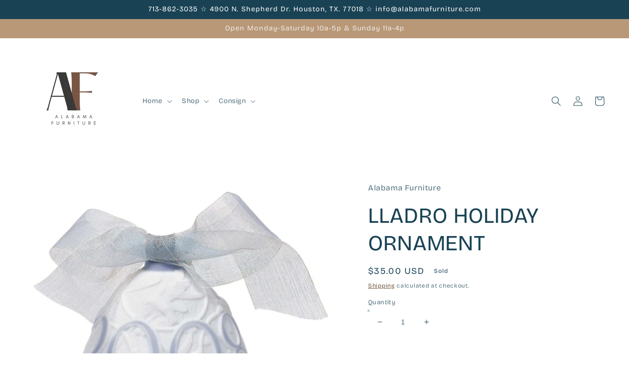

--- FILE ---
content_type: text/css
request_url: https://alabamafurniture.com/cdn/shop/t/4/assets/base.css?v=20500388026481454371720286301
body_size: 8163
content:
/** Shopify CDN: Minification failed

Line 2782:0 Unexpected "}"

**/
/* Color custom properties */

:root,
.color-background-1 {
  --color-foreground: var(--color-base-text);
  --color-background: var(--color-base-background-1);
  --gradient-background: var(--gradient-base-background-1);
}

.color-background-2 {
  --color-foreground: var(--color-base-text);
  --color-background: var(--color-base-background-2);
  --gradient-background: var(--gradient-base-background-2);
}

.color-inverse {
  --color-foreground: var(--color-base-background-1);
  --color-background: var(--color-base-text);
  --gradient-background: rgb(var(--color-base-text));
}

.color-accent-1 {
  --color-foreground: var(--color-base-solid-button-labels);
  --color-background: var(--color-base-accent-1);
  --gradient-background: var(--gradient-base-accent-1);
}

.color-accent-2 {
  --color-foreground: var(--color-base-solid-button-labels);
  --color-background: var(--color-base-accent-2);
  --gradient-background: var(--gradient-base-accent-2);
}

.color-foreground-outline-button {
  --color-foreground: var(--color-base-outline-button-labels);
}

.color-foreground-accent-1 {
  --color-foreground: var(--color-base-accent-1);
}

.color-foreground-accent-2 {
  --color-foreground: var(--color-base-accent-2);
}

:root,
.color-background-1 {
  --color-link: var(--color-base-outline-button-labels);
  --alpha-link: 0.85;
}

.color-background-2,
.color-inverse,
.color-accent-1,
.color-accent-2 {
  --color-link: var(--color-foreground);
  --alpha-link: 0.7;
}

:root,
.color-background-1 {
  --color-button: var(--color-base-accent-1);
  --color-button-text: var(--color-base-solid-button-labels);
  --alpha-button-background: 1;
  --alpha-button-border: 1;
}

.color-background-2,
.color-inverse,
.color-accent-1,
.color-accent-2 {
  --color-button: var(--color-foreground);
  --color-button-text: var(--color-background);
}

.button--secondary {
  --color-button: var(--color-base-outline-button-labels);
  --color-button-text: var(--color-base-outline-button-labels);
  --color-button: var(--color-background);
  --alpha-button-background: 1;
}

.color-background-2 .button--secondary,
.color-accent-1 .button--secondary,
.color-accent-2 .button--secondary {
  --color-button: var(--color-background);
  --color-button-text: var(--color-foreground);
}

.color-inverse .button--secondary {
  --color-button: var(--color-background);
  --color-button-text: var(--color-foreground);
}

.button--tertiary {
  --color-button: var(--color-base-outline-button-labels);
  --color-button-text: var(--color-base-outline-button-labels);
  --alpha-button-background: 0;
  --alpha-button-border: 0.2;
}

.color-background-2 .button--tertiary,
.color-inverse .button--tertiary,
.color-accent-1 .button--tertiary,
.color-accent-2 .button--tertiary {
  --color-button: var(--color-foreground);
  --color-button-text: var(--color-foreground);
}

:root,
.color-background-1 {
  --color-badge-background: var(--color-background);
  --color-badge-border: var(--color-foreground);
  --alpha-badge-border: 0.1;
}

.color-background-2,
.color-inverse,
.color-accent-1,
.color-accent-2 {
  --color-badge-background: var(--color-background);
  --color-badge-border: var(--color-background);
  --alpha-badge-border: 1;
}

:root,
.color-background-1,
.color-background-2 {
  --color-card-hover: var(--color-base-text);
}

.color-inverse {
  --color-card-hover: var(--color-base-background-1);
}

.color-accent-1,
.color-accent-2 {
  --color-card-hover: var(--color-base-solid-button-labels);
}

:root,
.color-icon-text {
  --color-icon: rgb(var(--color-base-text));
}

.color-icon-accent-1 {
  --color-icon: rgb(var(--color-base-accent-1));
}

.color-icon-accent-2 {
  --color-icon: rgb(var(--color-base-accent-2));
}

.color-icon-outline-button {
  --color-icon: rgb(var(--color-base-outline-button-labels));
}

.product-grid,
.collection-list,
.blog__posts,
.card {
  --border-radius: var(--card-corner-radius);
  --border-width: var(--card-border-width);
  --border-opacity: var(--card-border-opacity);
  --shadow-horizontal-offset: var(--card-shadow-horizontal-offset);
  --shadow-vertical-offset: var(--card-shadow-vertical-offset);
  --shadow-blur-radius: var(--card-shadow-blur-radius);
  --shadow-opacity: var(--card-shadow-opacity);
}

.multicolumn-list,
.multicolumn-card {
  --border-radius: var(--text-boxes-radius);
  --border-width: var(--text-boxes-border-width);
  --border-opacity: var(--text-boxes-border-opacity);
  --shadow-horizontal-offset: var(--text-boxes-shadow-horizontal-offset);
  --shadow-vertical-offset: var(--text-boxes-shadow-vertical-offset);
  --shadow-blur-radius: var(--text-boxes-shadow-blur-radius);
  --shadow-opacity: var(--text-boxes-shadow-opacity);
}

.product__media-gallery .slider,
.product__media-item {
  --border-radius: var(--media-radius);
  --border-width: var(--media-border-width);
  --border-opacity: var(--media-border-opacity);
  --shadow-horizontal-offset: var(--media-shadow-horizontal-offset);
  --shadow-vertical-offset: var(--media-shadow-vertical-offset);
  --shadow-blur-radius: var(--media-shadow-blur-radius);
  --shadow-opacity: var(--media-shadow-opacity);
}

/* base */

.no-js:not(html) {
  display: none !important;
}

html.no-js .no-js:not(html) {
  display: block !important;
}

.no-js-inline {
  display: none !important;
}

html.no-js .no-js-inline {
  display: inline-block !important;
}

html.no-js .no-js-hidden {
  display: none !important;
}

.page-width {
  max-width: var(--page-width);
  margin: 0 auto;
  padding: 0 1.5rem;
}

.page-width-desktop {
  padding: 0;
  margin: 0 auto;
}

@media screen and (min-width: 750px) {
  .page-width {
    padding: 0 5rem;
  }

  .page-width--narrow {
    padding: 0 9rem;
  }

  .page-width-desktop {
    padding: 0;
  }

  .page-width-tablet {
    padding: 0 5rem;
  }
}

@media screen and (min-width: 990px) {
  .page-width--narrow {
    max-width: 72.6rem;
    padding: 0;
  }

  .page-width-desktop {
    max-width: var(--page-width);
    padding: 0 5rem;
  }
}

.isolate {
  position: relative;
  z-index: 0;
}

.section + .section {
  margin-top: var(--spacing-sections-mobile);
}

@media screen and (min-width: 750px) {
  .section + .section {
    margin-top: var(--spacing-sections-desktop);
  }
}

.element-margin-top {
  margin-top: 5rem;
}

@media screen and (min-width: 750px) {
  .element-margin {
    margin-top: calc(5rem + var(--page-width-margin));
  }
}

body,
.color-background-1,
.color-background-2,
.color-inverse,
.color-accent-1,
.color-accent-2 {
  color: rgba(var(--color-foreground), 0.75);
  background-color: rgb(var(--color-background));
}

.background-secondary {
  background-color: rgba(var(--color-foreground), 0.04);
}

.grid-auto-flow {
  display: grid;
  grid-auto-flow: column;
}

.page-margin,
.shopify-challenge__container {
  margin: 7rem auto;
}

.rte-width {
  max-width: 82rem;
  margin: 0 auto 2rem;
}

.list-unstyled {
  margin: 0;
  padding: 0;
  list-style: none;
}

.hidden {
  display: none !important;
}

.visually-hidden {
  position: absolute !important;
  overflow: hidden;
  width: 1px;
  height: 1px;
  margin: -1px;
  padding: 0;
  border: 0;
  clip: rect(0 0 0 0);
  word-wrap: normal !important;
}

.visually-hidden--inline {
  margin: 0;
  height: 1em;
}

.overflow-hidden {
  overflow: hidden;
}

.skip-to-content-link:focus {
  z-index: 9999;
  position: inherit;
  overflow: auto;
  width: auto;
  height: auto;
  clip: auto;
}

.full-width-link {
  position: absolute;
  top: 0;
  right: 0;
  bottom: 0;
  left: 0;
  z-index: 2;
}

::selection {
  background-color: rgba(var(--color-foreground), 0.2);
}

.text-body {
  font-size: 1.5rem;
  letter-spacing: 0.06rem;
  line-height: calc(1 + 0.8 / var(--font-body-scale));
  font-family: var(--font-body-family);
  font-style: var(--font-body-style);
  font-weight: var(--font-body-weight);
}

h1,
h2,
h3,
h4,
h5,
.h0,
.h1,
.h2,
.h3,
.h4,
.h5 {
  font-family: var(--font-heading-family);
  font-style: var(--font-heading-style);
  font-weight: var(--font-heading-weight);
  letter-spacing: calc(var(--font-heading-scale) * 0.06rem);
  color: rgb(var(--color-foreground));
  line-height: calc(1 + 0.3 / max(1, var(--font-heading-scale)));
  word-break: break-word;
}

.h0 {
  font-size: calc(var(--font-heading-scale) * 4rem);
}

@media only screen and (min-width: 750px) {
  .h0 {
    font-size: calc(var(--font-heading-scale) * 5.2rem);
  }
}

h1,
.h1 {
  font-size: calc(var(--font-heading-scale) * 3rem);
}

@media only screen and (min-width: 750px) {
  h1,
  .h1 {
    font-size: calc(var(--font-heading-scale) * 4rem);
  }
}

h2,
.h2 {
  font-size: calc(var(--font-heading-scale) * 2rem);
}

@media only screen and (min-width: 750px) {
  h2,
  .h2 {
    font-size: calc(var(--font-heading-scale) * 2.4rem);
  }
}

h3,
.h3 {
  font-size: calc(var(--font-heading-scale) * 1.7rem);
}

@media only screen and (min-width: 750px) {
  h3,
  .h3 {
    font-size: calc(var(--font-heading-scale) * 1.8rem);
  }
}

h4,
.h4 {
  font-family: var(--font-heading-family);
  font-style: var(--font-heading-style);
  font-size: calc(var(--font-heading-scale) * 1.5rem);
}

h5,
.h5 {
  font-size: calc(var(--font-heading-scale) * 1.2rem);
}

@media only screen and (min-width: 750px) {
  h5,
  .h5 {
    font-size: calc(var(--font-heading-scale) * 1.3rem);
  }
}

h6,
.h6 {
  color: rgba(var(--color-foreground), 0.75);
  margin-block-start: 1.67em;
  margin-block-end: 1.67em;
}

blockquote {
  font-style: italic;
  color: rgba(var(--color-foreground), 0.75);
  border-left: 0.2rem solid rgba(var(--color-foreground), 0.2);
  padding-left: 1rem;
}

@media screen and (min-width: 750px) {
  blockquote {
    padding-left: 1.5rem;
  }
}

.caption {
  font-size: 1rem;
  letter-spacing: 0.07rem;
  line-height: calc(1 + 0.7 / var(--font-body-scale));
}

@media screen and (min-width: 750px) {
  .caption {
    font-size: 1.2rem;
  }
}

.caption-with-letter-spacing {
  font-size: 1rem;
  letter-spacing: 0.13rem;
  line-height: calc(1 + 0.2 / var(--font-body-scale));
  text-transform: uppercase;
}

.caption-with-letter-spacing--medium {
  font-size: 1.2rem;
  letter-spacing: .16rem;
}

.caption-with-letter-spacing--large {
  font-size: 1.4rem;
  letter-spacing: 0.18rem;
}

.caption-large,
.customer .field input,
.customer select,
.field__input,
.form__label,
.select__select {
  font-size: 1.3rem;
  line-height: calc(1 + 0.5 / var(--font-body-scale));
  letter-spacing: 0.04rem;
}

.color-foreground {
  color: rgb(var(--color-foreground));
}

table:not([class]) {
  table-layout: fixed;
  border-collapse: collapse;
  font-size: 1.4rem;
  border-style: hidden;
  box-shadow: 0 0 0 0.1rem rgba(var(--color-foreground), 0.2);
  /* draws the table border  */
}

table:not([class]) td,
table:not([class]) th {
  padding: 1em;
  border: 0.1rem solid rgba(var(--color-foreground), 0.2);
}

.hidden {
  display: none !important;
}

@media screen and (max-width: 749px) {
  .small-hide {
    display: none !important;
  }
}

@media screen and (min-width: 750px) and (max-width: 989px) {
  .medium-hide {
    display: none !important;
  }
}

@media screen and (min-width: 990px) {
  .large-up-hide {
    display: none !important;
  }
}

.center {
  text-align: center;
}

.right {
  text-align: right;
}

.uppercase {
  text-transform: uppercase;
}

.light {
  opacity: 0.7;
}

a:empty,
ul:empty,
dl:empty,
div:empty,
section:empty,
article:empty,
p:empty,
h1:empty,
h2:empty,
h3:empty,
h4:empty,
h5:empty,
h6:empty {
  display: none;
}

.link,
.customer a {
  cursor: pointer;
  display: inline-block;
  border: none;
  box-shadow: none;
  text-decoration: underline;
  text-underline-offset: 0.3rem;
  color: rgb(var(--color-link));
  background-color: transparent;
  font-size: 1.4rem;
  font-family: inherit;
}

.link--text {
  color: rgb(var(--color-foreground));
}

.link--text:hover {
  color: rgba(var(--color-foreground), 0.75);
}

.link-with-icon {
  display: inline-flex;
  font-size: 1.4rem;
  font-weight: 600;
  letter-spacing: 0.1rem;
  text-decoration: none;
  margin-bottom: 4.5rem;
  white-space: nowrap;
}

.link-with-icon .icon {
  width: 1.5rem;
  margin-left: 1rem;
}

.link[role="link"]:not([href]) {
  cursor: not-allowed;
}

.circle-divider::after {
  content: '\2022';
  margin: 0 1.3rem 0 1.5rem;
}

.circle-divider:last-of-type::after {
  display: none;
}

hr {
  border: none;
  height: 0.1rem;
  background-color: rgba(var(--color-foreground), 0.2);
  display: block;
  margin: 5rem 0;
}

@media screen and (min-width: 750px) {
  hr {
    margin: 7rem 0;
  }
}

.full-unstyled-link {
  text-decoration: none;
  color: currentColor;
  display: block;
}

.placeholder {
  background-color: rgba(var(--color-foreground), 0.04);
  color: rgba(var(--color-foreground), 0.55);
  fill: rgba(var(--color-foreground), 0.55);
}

details > * {
  box-sizing: border-box;
}

.break {
  word-break: break-word;
}

.visibility-hidden {
  visibility: hidden;
}

@media (prefers-reduced-motion) {
  .motion-reduce {
    transition: none !important;
  }
}

:root {
  --duration-short: 100ms;
  --duration-default: 200ms;
  --duration-long: 500ms;
}

.underlined-link,
.customer a {
  color: rgba(var(--color-link), var(--alpha-link));
  text-underline-offset: 0.3rem;
  text-decoration-thickness: 0.1rem;
  transition: text-decoration-thickness ease 100ms;
}

.underlined-link:hover,
.customer a:hover {
  color: rgb(var(--color-link));
  text-decoration-thickness: 0.2rem;
}

.icon-arrow {
  width: 1.5rem;
}

h3 .icon-arrow,
.h3 .icon-arrow {
  width: calc(var(--font-heading-scale) * 1.5rem);
}

/* arrow animation */
.animate-arrow .icon-arrow path {
  transform: translateX(-0.25rem);
  transition: transform var(--duration-short) ease;
}

.animate-arrow:hover .icon-arrow path {
  transform: translateX(-0.05rem);
}

/* base-details-summary */
summary {
  cursor: pointer;
  list-style: none;
  position: relative;
}

summary .icon-caret {
  position: absolute;
  height: 0.6rem;
  right: 1.5rem;
  top: calc(50% - 0.2rem);
}

summary::-webkit-details-marker {
  display: none;
}

.disclosure-has-popup {
  position: relative;
}

.disclosure-has-popup[open] > summary::before {
  position: fixed;
  top: 0;
  right: 0;
  bottom: 0;
  left: 0;
  z-index: 2;
  display: block;
  cursor: default;
  content: ' ';
  background: transparent;
}

.disclosure-has-popup > summary::before {
  display: none;
}

.disclosure-has-popup[open] > summary + * {
  z-index: 100;
}

@media screen and (min-width: 750px) {
  .disclosure-has-popup[open] > summary + * {
    z-index: 4;
  }

  .facets .disclosure-has-popup[open] > summary + * {
    z-index: 2;
  }
}

/* base-focus */
/*
  Focus ring - default (with offset)
*/

*:focus {
  outline: 0;
  box-shadow: none;
}

*:focus-visible {
  outline: 0.2rem solid rgba(var(--color-foreground), 0.5);
  outline-offset: 0.3rem;
  box-shadow: 0 0 0 0.3rem rgb(var(--color-background)),
    0 0 0.5rem 0.4rem rgba(var(--color-foreground), 0.3);
}

/* Fallback - for browsers that don't support :focus-visible, a fallback is set for :focus */
.focused,
.no-js *:focus {
  outline: 0.2rem solid rgba(var(--color-foreground), 0.5);
  outline-offset: 0.3rem;
  box-shadow: 0 0 0 0.3rem rgb(var(--color-background)),
    0 0 0.5rem 0.4rem rgba(var(--color-foreground), 0.3);
}

/* Negate the fallback side-effect for browsers that support :focus-visible */
.no-js *:focus:not(:focus-visible) {
  outline: 0;
  box-shadow: none;
}

/*
  Focus ring - inset
*/

.focus-inset:focus-visible {
  outline: 0.2rem solid rgba(var(--color-foreground), 0.5);
  outline-offset: -0.2rem;
  box-shadow: 0 0 0.2rem 0 rgba(var(--color-foreground), 0.3);
}

.focused.focus-inset,
.no-js .focus-inset:focus {
  outline: 0.2rem solid rgba(var(--color-foreground), 0.5);
  outline-offset: -0.2rem;
  box-shadow: 0 0 0.2rem 0 rgba(var(--color-foreground), 0.3);
}

.no-js .focus-inset:focus:not(:focus-visible) {
  outline: 0;
  box-shadow: none;
}

/*
  Focus ring - none
*/

/* Dangerous for a11y - Use with care */
.focus-none {
  box-shadow: none !important;
  outline: 0 !important;
}

.focus-offset:focus-visible {
  outline: 0.2rem solid rgba(var(--color-foreground), 0.5);
  outline-offset: 1rem;
  box-shadow: 0 0 0 1rem rgb(var(--color-background)),
    0 0 0.2rem 1.2rem rgba(var(--color-foreground), 0.3);
}

.focus-offset.focused,
.no-js .focus-offset:focus {
  outline: 0.2rem solid rgba(var(--color-foreground), 0.5);
  outline-offset: 1rem;
  box-shadow: 0 0 0 1rem rgb(var(--color-background)),
    0 0 0.2rem 1.2rem rgba(var(--color-foreground), 0.3);
}

.no-js .focus-offset:focus:not(:focus-visible) {
  outline: 0;
  box-shadow: none;
}

/* component-title */
.title,
.title-wrapper-with-link {
  margin: 3rem 0 2rem;
}

.title-wrapper-with-link .title {
  margin: 0;
}

.title .link {
  font-size: inherit;
}

.title-wrapper {
  margin-bottom: 3rem;
}

.title-wrapper-with-link {
  display: flex;
  justify-content: space-between;
  align-items: flex-end;
  gap: 1rem;
  margin-bottom: 3rem;
  flex-wrap: wrap;
}

.title--primary {
  margin: 4rem 0;
}

.title-wrapper--self-padded-tablet-down,
.title-wrapper--self-padded-mobile {
  padding-left: 1.5rem;
  padding-right: 1.5rem;
}

@media screen and (min-width: 750px) {
  .title-wrapper--self-padded-mobile {
    padding-left: 0;
    padding-right: 0;
  }
}

@media screen and (min-width: 990px) {
  .title,
  .title-wrapper-with-link {
    margin: 5rem 0 3rem;
  }

  .title--primary {
    margin: 2rem 0;
  }

  .title-wrapper-with-link {
    align-items: center;
  }

  .title-wrapper-with-link .title {
    margin-bottom: 0;
  }

  .title-wrapper--self-padded-tablet-down {
    padding-left: 0;
    padding-right: 0;
  }
}

.title-wrapper-with-link .link-with-icon {
  margin: 0;
  flex-shrink: 0;
  display: flex;
  align-items: center;
}

.title-wrapper-with-link .link-with-icon svg {
  width: 1.5rem;
}

.title-wrapper-with-link a {
  color: rgb(var(--color-link));
  margin-top: 0;
  flex-shrink: 0;
}

@media screen and (min-width: 990px) {
  .title-wrapper-with-link.title-wrapper-with-link--no-heading {
    display: none;
  }
}

.title-wrapper--no-top-margin {
  margin-top: 0;
}

.title-wrapper--no-top-margin > .title {
  margin-top: 0;
}

.subtitle {
  font-size: 1.8rem;
  line-height: calc(1 + 0.8 / var(--font-body-scale));
  letter-spacing: 0.06rem;
  color: rgba(var(--color-foreground), 0.7);
}

.subtitle--small {
  font-size: 1.4rem;
  letter-spacing: 0.1rem;
}

.subtitle--medium {
  font-size: 1.6rem;
  letter-spacing: 0.08rem;
}

/* component-grid */
.grid {
  display: flex;
  flex-wrap: wrap;
  margin-bottom: 2rem;
  padding: 0;
  list-style: none;
  column-gap: var(--grid-mobile-horizontal-spacing);
  row-gap: var(--grid-mobile-vertical-spacing);
}

@media screen and (min-width: 750px) {
  .grid {
    column-gap: var(--grid-desktop-horizontal-spacing);
    row-gap: var(--grid-desktop-vertical-spacing);
  }
}

.grid:last-child {
  margin-bottom: 0;
}

.grid__item {
  width: calc(25% - var(--grid-mobile-horizontal-spacing) * 3 / 4);
  max-width: calc(50% - var(--grid-mobile-horizontal-spacing) / 2);
  flex-grow: 1;
  flex-shrink: 0;
}

@media screen and (min-width: 750px) {
  .grid__item {
    width: calc(25% - var(--grid-desktop-horizontal-spacing) * 3 / 4);
    max-width: calc(50% - var(--grid-desktop-horizontal-spacing) / 2);
  }
}

.grid--gapless.grid {
  column-gap: 0;
  row-gap: 0;
}

@media screen and (max-width: 749px) {
  .grid__item.slider__slide--full-width {
    width: 100%;
    max-width: none;
  }
}

@media screen and (min-width: 750px) and (max-width: 989px) {
  .grid--one-third-max.grid--3-col-tablet .grid__item {
    max-width: calc(33.33% - var(--grid-desktop-horizontal-spacing) * 2 / 3);
  }
}

@media screen and (min-width: 990px) {
  .grid--quarter-max.grid--4-col-desktop .grid__item {
    max-width: calc(25% - var(--grid-desktop-horizontal-spacing) * 3 / 4);
  }
}

.grid--1-col .grid__item {
  max-width: 100%;
  width: 100%;
}

.grid--3-col .grid__item {
  width: calc(33.33% - var(--grid-mobile-horizontal-spacing) * 2 / 3);
}

@media screen and (min-width: 750px) {
  .grid--3-col .grid__item {
    width: calc(33.33% - var(--grid-desktop-horizontal-spacing) * 2 / 3);
  }
}

.grid--2-col .grid__item {
  width: calc(50% - var(--grid-mobile-horizontal-spacing) / 2);
}

@media screen and (min-width: 750px) {
  .grid--2-col .grid__item {
    width: calc(50% - var(--grid-desktop-horizontal-spacing) / 2);
  }

  .grid--4-col-tablet .grid__item {
    width: calc(25% - var(--grid-desktop-horizontal-spacing) * 3 / 4);
  }

  .grid--3-col-tablet .grid__item {
    width: calc(33.33% - var(--grid-desktop-horizontal-spacing) * 2 / 3);
  }

  .grid--2-col-tablet .grid__item {
    width: calc(50% - var(--grid-desktop-horizontal-spacing) / 2);
  }
}

@media screen and (min-width: 990px) {
  .grid--4-col-desktop .grid__item {
    width: calc(25% - var(--grid-desktop-horizontal-spacing) * 3 / 4);
  }

  .grid--3-col-desktop .grid__item {
    width: calc(33.33% - var(--grid-desktop-horizontal-spacing) * 2 / 3);
  }

  .grid--2-col-desktop .grid__item {
    width: calc(50% - var(--grid-desktop-horizontal-spacing) / 2);
  }
}

@media screen and (max-width: 749px) {
  .grid--peek.slider--mobile {
    margin: 0;
    width: 100%;
  }

  .grid--peek.slider--mobile .grid__item {
    box-sizing: content-box;
    margin: 0;
  }

  .grid--peek .grid__item {
    width: calc(50% - var(--grid-mobile-horizontal-spacing) - 3rem);
  }

  .grid--peek .grid__item:first-of-type {
    padding-left: 1.5rem;
  }

  .grid--peek .grid__item:last-of-type {
    padding-right: 1.5rem;
  }
}

@media screen and (min-width: 750px) and (max-width: 989px) {
  .slider--tablet.grid--peek .grid__item {
    width: calc(25% - var(--grid-desktop-horizontal-spacing) - 3rem);
  }

  .slider--tablet.grid--peek.grid--3-col-tablet .grid__item {
    width: calc(33.33% - var(--grid-desktop-horizontal-spacing) - 3rem);
  }

  .slider--tablet.grid--peek.grid--2-col-tablet .grid__item {
    width: calc(50% - var(--grid-desktop-horizontal-spacing) - 3rem);
  }

  .slider--tablet.grid--peek .grid__item:first-of-type {
    padding-left: 1.5rem;
  }

  .slider--tablet.grid--peek .grid__item:last-of-type {
    padding-right: 1.5rem;
  }
}

@media screen and (max-width: 989px) {
  .slider--tablet.grid--peek {
    margin: 0;
    width: 100%;
  }

  .slider--tablet.grid--peek .grid__item {
    box-sizing: content-box;
    margin: 0;
  }
}

/* component-media */
.media {
  display: block;
  background-color: rgba(var(--color-foreground), 0.1);
  position: relative;
  overflow: hidden;
}

.media--transparent {
  background-color: transparent;
}

.media > *:not(.zoom):not(.deferred-media__poster-button),
.media model-viewer {
  display: block;
  max-width: 100%;
  position: absolute;
  top: 0;
  left: 0;
  height: 100%;
  width: 100%;
}

.media > img {
  object-fit: cover;
  object-position: center center;
  transition: opacity 0.4s cubic-bezier(0.25, 0.46, 0.45, 0.94);
}

.media--square {
  padding-bottom: 100%;
}

.media--portrait {
  padding-bottom: 125%;
}

.media--landscape {
  padding-bottom: 66.6%;
}

.media--cropped {
  padding-bottom: 56%;
}

.media--16-9 {
  padding-bottom: 56.25%;
}

.media--circle {
  padding-bottom: 100%;
  border-radius: 50%;
}

.media.media--hover-effect > img + img {
  opacity: 0;
}

@media screen and (min-width: 990px) {
  .media--cropped {
    padding-bottom: 63%;
  }
}

deferred-media {
  display: block;
}

/* component-button */
/* Button - default */

.button,
.shopify-challenge__button,
.customer button,
button.shopify-payment-button__button--unbranded,
.shopify-payment-button [role="button"],
.cart__dynamic-checkout-buttons [role='button'],
.cart__dynamic-checkout-buttons iframe {
  --shadow-horizontal-offset: var(--buttons-shadow-horizontal-offset);
  --shadow-vertical-offset: var(--buttons-shadow-vertical-offset);
  --shadow-blur-radius: var(--buttons-shadow-blur-radius);
  --shadow-opacity: var(--buttons-shadow-opacity);
  --border-offset: var(--buttons-border-offset); /* reduce radius edge artifacts */
  --border-opacity: calc(1 - var(--buttons-border-opacity));
  border-radius: var(--buttons-radius-outset);
  position: relative;
}

.button,
.shopify-challenge__button,
.customer button,
button.shopify-payment-button__button--unbranded {
  min-width: calc(12rem + var(--buttons-border-width) * 2);
  min-height: calc(4.5rem + var(--buttons-border-width) * 2);
}

.shopify-payment-button__button--branded {
  z-index: auto;
}

.cart__dynamic-checkout-buttons iframe {
  box-shadow: var(--shadow-horizontal-offset) var(--shadow-vertical-offset) var(--shadow-blur-radius) rgba(var(--color-base-text), var(--shadow-opacity));
}

.button,
.shopify-challenge__button,
.customer button {
  display: inline-flex;
  justify-content: center;
  align-items: center;
  border: 0;
  padding: 0 3rem;
  cursor: pointer;
  font: inherit;
  font-size: 1.5rem;
  text-decoration: none;
  color: rgb(var(--color-button-text));
  transition: box-shadow var(--duration-short) ease;
  -webkit-appearance: none;
  appearance: none;
  background-color: rgba(var(--color-button), var(--alpha-button-background));
}

.button:before,
.shopify-challenge__button:before,
.customer button:before,
.shopify-payment-button__button--unbranded:before,
.shopify-payment-button [role="button"]:before,
.cart__dynamic-checkout-buttons [role='button']:before {
  content: '';
  position: absolute;
  inset: 0;
  z-index: -1;
  border-radius: var(--buttons-radius-outset);
  box-shadow: var(--shadow-horizontal-offset) var(--shadow-vertical-offset) var(--shadow-blur-radius) rgba(var(--color-shadow), var(--shadow-opacity));
}

.button:after,
.shopify-challenge__button:after,
.customer button:after,
.shopify-payment-button__button--unbranded:after {
  content: '';
  position: absolute;
  inset: var(--buttons-border-width);
  z-index: 1;
  border-radius: var(--buttons-radius);
  box-shadow: 0 0 0 calc(var(--buttons-border-width) + var(--border-offset)) rgba(var(--color-button-text), var(--border-opacity)),
    0 0 0 var(--buttons-border-width) rgba(var(--color-button), var(--alpha-button-background));
  transition: box-shadow var(--duration-short) ease;
}

.button:not([disabled]):hover::after,
.shopify-challenge__button:hover::after,
.customer button:hover::after,
.shopify-payment-button__button--unbranded:hover::after {
  --border-offset: 1.3px;
  box-shadow: 0 0 0 calc(var(--buttons-border-width) + var(--border-offset)) rgba(var(--color-button-text), var(--border-opacity)),
    0 0 0 calc(var(--buttons-border-width) + 1px) rgba(var(--color-button), var(--alpha-button-background));
}

.button--secondary:after {
  --border-opacity: var(--buttons-border-opacity);
}

.button:focus-visible,
.button:focus,
.button.focused,
.shopify-payment-button__button--unbranded:focus-visible,
.shopify-payment-button [role="button"]:focus-visible,
.shopify-payment-button__button--unbranded:focus,
.shopify-payment-button [role="button"]:focus {
  outline: 0;
  box-shadow: 0 0 0 0.3rem rgb(var(--color-background)),
    0 0 0 0.5rem rgba(var(--color-foreground), 0.5),
    0 0 0.5rem 0.4rem rgba(var(--color-foreground), 0.3);
}

.button:focus:not(:focus-visible):not(.focused),
.shopify-payment-button__button--unbranded:focus:not(:focus-visible):not(.focused),
.shopify-payment-button [role="button"]:focus:not(:focus-visible):not(.focused) {
  box-shadow: inherit;
}

.button::selection,
.shopify-challenge__button::selection,
.customer button::selection {
  background-color: rgba(var(--color-button-text), 0.3);
}

.button,
.button-label,
.shopify-challenge__button,
.customer button {
  font-size: 1.5rem;
  letter-spacing: 0.1rem;
  line-height: calc(1 + 0.2 / var(--font-body-scale));
}

.button--tertiary {
  font-size: 1.2rem;
  padding: 1rem 1.5rem;
  min-width: calc(9rem + var(--buttons-border-width) * 2);
  min-height: calc(3.5rem + var(--buttons-border-width) * 2);
}

.button--small {
  padding: 1.2rem 2.6rem;
}

/* Button - other */

.button:disabled,
.button[aria-disabled='true'],
.button.disabled,
.customer button:disabled,
.customer button[aria-disabled='true'],
.customer button.disabled {
  cursor: not-allowed;
  opacity: 0.5;
}

.button--full-width {
  display: flex;
  width: 100%;
}

.button.loading {
  color: transparent;
  position: relative;
}

@media screen and (forced-colors: active) {
  .button.loading {
    color: rgb(var(--color-foreground));
  }
}

.button.loading > .loading-overlay__spinner {
  top: 50%;
  left: 50%;
  transform: translate(-50%, -50%);
  position: absolute;
  height: 100%;
  display: flex;
}

/* Button - social share */

.share-button {
  display: block;
  position: relative;
}

.share-button details {
  width: fit-content;
}

.share-button__button {
  font-size: 1.4rem;
  display: flex;
  min-height: 2.4rem;
  align-items: center;
  color: rgb(var(--color-link));
  margin-left: 0;
  padding-left: 0;
}

details[open] > .share-button__fallback {
  animation: animateMenuOpen var(--duration-default) ease;
}

.share-button__button:hover {
  text-decoration: underline;
  text-underline-offset: 0.3rem;
}

.share-button__button,
.share-button__fallback button {
  cursor: pointer;
  background-color: transparent;
  border: none;
}

.share-button__button .icon-share {
  height: 1.2rem;
  margin-right: 1rem;
  width: 1.3rem;
}

.share-button__fallback {
  background: rgb(var(--color-background));
  display: flex;
  align-items: center;
  position: absolute;
  top: 3rem;
  left: 0.1rem;
  z-index: 3;
  width: 100%;
  min-width: max-content;
  border-radius: var(--inputs-radius);
  border: 0;
}

.share-button__fallback:after {
  pointer-events: none;
  content: '';
  position: absolute;
  inset: var(--inputs-border-width);
  border: 0.1rem solid transparent;
  border-radius: var(--inputs-radius);
  box-shadow: 0 0 0 var(--inputs-border-width) rgba(var(--color-foreground), var(--inputs-border-opacity));
  transition: box-shadow var(--duration-short) ease;
  z-index: 1;
}

.share-button__fallback:before {
  pointer-events: none;
  content: '';
  position: absolute;
  inset: 0;
  border-radius: var(--inputs-radius-outset);
  box-shadow: var(--inputs-shadow-horizontal-offset) var(--inputs-shadow-vertical-offset) var(--inputs-shadow-blur-radius) rgba(var(--color-base-text), var(--inputs-shadow-opacity));
  z-index: -1;
}

.share-button__fallback button {
  width: 4.4rem;
  height: 4.4rem;
  padding: 0;
  flex-shrink: 0;
  display: flex;
  justify-content: center;
  align-items: center;
  position: relative;
  right: var(--inputs-border-width);
}

.share-button__fallback button:hover {
  color: rgba(var(--color-foreground), 0.75);
}

.share-button__fallback button:hover svg {
  transform: scale(1.07);
}

.share-button__close:not(.hidden) + .share-button__copy {
  display: none;
}

.share-button__close,
.share-button__copy {
  background-color: transparent;
  color: rgb(var(--color-foreground));
}

.share-button__copy:focus-visible,
.share-button__close:focus-visible {
  background-color: rgb(var(--color-background));
  z-index: 2;
}

.share-button__copy:focus,
.share-button__close:focus {
  background-color: rgb(var(--color-background));
  z-index: 2;
}

.field:not(:focus-visible):not(.focused) + .share-button__copy:not(:focus-visible):not(.focused),
.field:not(:focus-visible):not(.focused) + .share-button__close:not(:focus-visible):not(.focused) {
  background-color: inherit;
}

.share-button__fallback .field:after,
.share-button__fallback .field:before {
  content: none;
}

.share-button__fallback .field {
  border-radius: 0;
  min-width: auto;
  min-height: auto;
  transition: none;
}

.share-button__fallback .field__input:focus,
.share-button__fallback .field__input:-webkit-autofill {
  outline: 0.2rem solid rgba(var(--color-foreground),.5);
  outline-offset: 0.1rem;
  box-shadow: 0 0 0 0.1rem rgb(var(--color-background)),0 0 0.5rem 0.4rem rgba(var(--color-foreground),.3);
}

.share-button__fallback .field__input {
  box-shadow: none;
  text-overflow: ellipsis;
  white-space: nowrap;
  overflow: hidden;
  filter: none;
  min-width: auto;
  min-height: auto;
}

.share-button__fallback .field__input:hover {
  box-shadow: none;
}

.share-button__fallback .icon {
  width: 1.5rem;
  height: 1.5rem;
}

.share-button__message:not(:empty) {
  display: flex;
  align-items: center;
  width: 100%;
  height: 100%;
  margin-top: 0;
  padding: 0.8rem 0 0.8rem 1.5rem;
  margin: var(--inputs-border-width);
}

.share-button__message:not(:empty):not(.hidden) ~ * {
  display: none;
}

/* component-form */
.field__input,
.select__select,
.customer .field input,
.customer select {
  -webkit-appearance: none;
  appearance: none;
  background-color: rgb(var(--color-background));
  color: rgb(var(--color-foreground));
  font-size: 1.6rem;
  width: 100%;
  box-sizing: border-box;
  transition: box-shadow var(--duration-short) ease;
  border-radius: var(--inputs-radius);
  height: 4.5rem;
  min-height: calc(var(--inputs-border-width) * 2);
  min-width: calc(7rem + (var(--inputs-border-width) * 2));
  position: relative;
  border: 0;
}

.field:before,
.select:before,
.customer .field:before,
.customer select:before,
.localization-form__select:before {
  pointer-events: none;
  content: '';
  position: absolute;
  inset: 0;
  border-radius: var(--inputs-radius-outset);
  box-shadow: var(--inputs-shadow-horizontal-offset) var(--inputs-shadow-vertical-offset) var(--inputs-shadow-blur-radius) rgba(var(--color-base-text), var(--inputs-shadow-opacity));
  z-index: -1;
}

.field:after,
.select:after,
.customer .field:after,
.customer select:after,
.localization-form__select:after {
  pointer-events: none;
  content: '';
  position: absolute;
  inset: var(--inputs-border-width);
  border: 0.1rem solid transparent;
  border-radius: var(--inputs-radius);
  box-shadow: 0 0 0 var(--inputs-border-width) rgba(var(--color-foreground), var(--inputs-border-opacity));
  transition: box-shadow var(--duration-short) ease;
  z-index: 1;
}

.select__select {
  font-family: var(--font-body-family);
  font-style: var(--font-body-style);
  font-weight: var(--font-body-weight);
  font-size: 1.2rem;
  color: rgba(var(--color-foreground), 0.75);
}

.field:hover.field:after,
.select:hover.select:after,
.select__select:hover.select__select:after,
.customer .field:hover.field:after,
.customer select:hover.select:after,
.localization-form__select:hover.localization-form__select:after {
  box-shadow: 0 0 0 calc(0.1rem + var(--inputs-border-width)) rgba(var(--color-foreground),var(--inputs-border-opacity));
  outline: 0;
  border-radius: var(--inputs-radius);
}

.field__input:focus-visible,
.select__select:focus-visible,
.customer .field input:focus-visible,
.customer select:focus-visible,
.localization-form__select:focus-visible.localization-form__select:after {
  box-shadow: 0 0 0 calc(0.1rem + var(--inputs-border-width)) rgba(var(--color-foreground));
  outline: 0;
  border-radius: var(--inputs-radius);
}

.field__input:focus,
.select__select:focus,
.customer .field input:focus,
.customer select:focus,
.localization-form__select:focus.localization-form__select:after {
  box-shadow: 0 0 0 calc(0.1rem + var(--inputs-border-width)) rgba(var(--color-foreground));
  outline: 0;
  border-radius: var(--inputs-radius);
}

.localization-form__select:focus {
  outline: 0;
  box-shadow: none;
}

.text-area,
.select {
  display: flex;
  position: relative;
  width: 100%;
}

/* Select */

.select .icon-caret,
.customer select + svg {
  height: 0.6rem;
  pointer-events: none;
  position: absolute;
  top: calc(50% - 0.2rem);
  right: calc(var(--inputs-border-width) + 1.5rem);
}

.select__select,
.customer select {
  cursor: pointer;
  line-height: calc(1 + 0.6 / var(--font-body-scale));
  padding: 0 2rem;
  margin: var(--inputs-border-width);
  min-height: calc(var(--inputs-border-width) * 2);
}

/* Field */

.field {
  position: relative;
  width: 100%;
  display: flex;
  transition: box-shadow var(--duration-short) ease;
}

.customer .field {
  display: flex;
}

.field--with-error {
  flex-wrap: wrap;
}

.field__input,
.customer .field input {
  flex-grow: 1;
  text-align: left;
  padding: 1.5rem;
  margin: var(--inputs-border-width);
  transition: box-shadow var(--duration-short) ease;
}

.field__label,
.customer .field label {
  font-size: 1.6rem;
  left: calc(var(--inputs-border-width) + 2rem);
  top: calc(1rem + var(--inputs-border-width));
  margin-bottom: 0;
  pointer-events: none;
  position: absolute;
  transition: top var(--duration-short) ease,
    font-size var(--duration-short) ease;
  color: rgba(var(--color-foreground), 0.75);
  letter-spacing: 0.1rem;
  line-height: 1.5;
}

.field__input:focus ~ .field__label,
.field__input:not(:placeholder-shown) ~ .field__label,
.field__input:-webkit-autofill ~ .field__label,
.customer .field input:focus ~ label,
.customer .field input:not(:placeholder-shown) ~ label,
.customer .field input:-webkit-autofill ~ label {
  font-size: 1rem;
  top: calc(var(--inputs-border-width) + 0.5rem);
  left: calc(var(--inputs-border-width) + 2rem);
  letter-spacing: 0.04rem;
}

.field__input:focus,
.field__input:not(:placeholder-shown),
.field__input:-webkit-autofill,
.customer .field input:focus,
.customer .field input:not(:placeholder-shown),
.customer .field input:-webkit-autofill {
  padding: 2.2rem 1.5rem 0.8rem 2rem;
  margin: var(--inputs-border-width);
}

.field__input::-webkit-search-cancel-button,
.customer .field input::-webkit-search-cancel-button {
  display: none;
}

.field__input::placeholder,
.customer .field input::placeholder {
  opacity: 0;
}

.field__button {
  align-items: center;
  background-color: transparent;
  border: 0;
  color: currentColor;
  cursor: pointer;
  display: flex;
  height: 4.4rem;
  justify-content: center;
  overflow: hidden;
  padding: 0;
  position: absolute;
  right: 0;
  top: 0;
  width: 4.4rem;
}

.field__button > svg {
  height: 2.5rem;
  width: 2.5rem;
}

.field__input:-webkit-autofill ~ .field__button,
.field__input:-webkit-autofill ~ .field__label,
.customer .field input:-webkit-autofill ~ label {
  color: rgb(0, 0, 0);
}

/* Text area */

.text-area {
  font-family: var(--font-body-family);
  font-style: var(--font-body-style);
  font-weight: var(--font-body-weight);
  min-height: 10rem;
  resize: none;
}

input[type='checkbox'] {
  display: inline-block;
  width: auto;
  margin-right: 0.5rem;
}

/* Form global */

.form__label {
  display: block;
  margin-bottom: 0.6rem;
}

.form__message {
  align-items: center;
  display: flex;
  font-size: 1.4rem;
  line-height: 1;
  margin-top: 1rem;
}

.form__message--large {
  font-size: 1.6rem;
}

.customer .field .form__message {
  font-size: 1.4rem;
  text-align: left;
}

.form__message .icon,
.customer .form__message svg {
  flex-shrink: 0;
  height: 1.3rem;
  margin-right: 0.5rem;
  width: 1.3rem;
}

.form__message--large .icon,
.customer .form__message svg {
  height: 1.5rem;
  width: 1.5rem;
  margin-right: 1rem;
}

.customer .field .form__message svg {
  align-self: start;
}

.form-status {
  margin: 0;
  font-size: 1.6rem;
}

.form-status-list {
  padding: 0;
  margin: 2rem 0 4rem;
}

.form-status-list li {
  list-style-position: inside;
}

.form-status-list .link::first-letter {
  text-transform: capitalize;
}

/* component-quantity */
.quantity {
  color: rgba(var(--color-foreground));
  position: relative;
  width: calc(14rem / var(--font-body-scale) + var(--inputs-border-width) * 2);
  display: flex;
  border-radius: var(--inputs-radius);
  min-height: calc((var(--inputs-border-width) * 2) + 4.5rem);
}

.quantity:after {
  pointer-events: none;
  content: '';
  position: absolute;
  inset: var(--inputs-border-width);
  border: 0.1rem solid transparent;
  border-radius: var(--inputs-radius);
  box-shadow: 0 0 0 var(--inputs-border-width) rgba(var(--color-foreground), var(--inputs-border-opacity));
  transition: box-shadow var(--duration-short) ease;
  z-index: 1;
}

.quantity:before {
  pointer-events: none;
  content: '';
  position: absolute;
  inset: 0;
  border-radius: var(--inputs-radius-outset);
  box-shadow: var(--inputs-shadow-horizontal-offset) var(--inputs-shadow-vertical-offset) var(--inputs-shadow-blur-radius) rgba(var(--color-base-text), var(--inputs-shadow-opacity));
  z-index: -1;
}

.quantity__input {
  color: currentColor;
  font-size: 1.4rem;
  font-weight: 500;
  opacity: 0.85;
  text-align: center;
  background-color: transparent;
  border: 0;
  padding: 0 0.5rem;
  width: 100%;
  flex-grow: 1;
  -webkit-appearance: none;
  appearance: none;
}

.quantity__button {
  width: calc(4.5rem / var(--font-body-scale));
  flex-shrink: 0;
  font-size: 1.8rem;
  border: 0;
  background-color: transparent;
  cursor: pointer;
  display: flex;
  align-items: center;
  justify-content: center;
  color: rgb(var(--color-foreground));
  padding: 0;
}

.quantity__button:first-child {
  margin-left: calc(var(--inputs-border-width));
}

.quantity__button:last-child {
  margin-right: calc(var(--inputs-border-width));
}

.quantity__button svg {
  width: 1rem;
  pointer-events: none;
}

.quantity__button:focus-visible,
.quantity__input:focus-visible {
  background-color: rgb(var(--color-background));
  z-index: 2;
}

.quantity__button:focus,
.quantity__input:focus {
  background-color: rgb(var(--color-background));
  z-index: 2;
}

.quantity__button:not(:focus-visible):not(.focused),
.quantity__input:not(:focus-visible):not(.focused) {
  box-shadow: inherit;
  background-color: inherit;
}

.quantity__input:-webkit-autofill,
.quantity__input:-webkit-autofill:hover,
.quantity__input:-webkit-autofill:active {
  box-shadow: 0 0 0 10rem rgb(var(--color-background)) inset !important;
  -webkit-box-shadow: 0 0 0 10rem rgb(var(--color-background)) inset !important;
}

.quantity__input::-webkit-outer-spin-button,
.quantity__input::-webkit-inner-spin-button {
  -webkit-appearance: none;
  margin: 0;
}

.quantity__input[type='number'] {
  -moz-appearance: textfield;
}

/* component-modal */
.modal__toggle {
  list-style-type: none;
}

.no-js details[open] .modal__toggle {
  position: absolute;
  z-index: 5;
}

.modal__toggle-close {
  display: none;
}

.no-js details[open] svg.modal__toggle-close {
  display: flex;
  z-index: 1;
  height: 1.7rem;
  width: 1.7rem;
}

.modal__toggle-open {
  display: flex;
}

.no-js details[open] .modal__toggle-open {
  display: none;
}

.no-js .modal__close-button.link {
  display: none;
}

.modal__close-button.link {
  display: flex;
  justify-content: center;
  align-items: center;
  padding: 0rem;
  height: 4.4rem;
  width: 4.4rem;
  background-color: transparent;
}

.modal__close-button .icon {
  width: 1.7rem;
  height: 1.7rem;
}

.modal__content {
  position: absolute;
  top: 0;
  left: 0;
  right: 0;
  bottom: 0;
  background: rgb(var(--color-background));
  z-index: 4;
  display: flex;
  justify-content: center;
  align-items: center;
}

.media-modal {
  cursor: zoom-out;
}

.media-modal .deferred-media {
  cursor: initial;
}

/* component-cart-count-bubble */
.cart-count-bubble:empty {
  display: none;
}

.cart-count-bubble {
  position: absolute;
  background-color: rgb(var(--color-button));
  color: rgb(var(--color-button-text));
  height: 1.7rem;
  width: 1.7rem;
  border-radius: 100%;
  display: flex;
  justify-content: center;
  align-items: center;
  font-size: 0.9rem;
  bottom: 0.8rem;
  left: 2.2rem;
  line-height: calc(1 + 0.1 / var(--font-body-scale));
}

/* section-announcement-bar */
#shopify-section-announcement-bar {
  z-index: 4;
}

.announcement-bar {
  border-bottom: 0.1rem solid rgba(var(--color-foreground), 0.08);
  color: rgb(var(--color-foreground));
}

.announcement-bar__link {
  display: block;
  width: 100%;
  padding: 1rem 2rem;
  text-decoration: none;
}

.announcement-bar__link:hover {
  color: rgb(var(--color-foreground));
  background-color: rgba(var(--color-card-hover), 0.06);
}

.announcement-bar__link .icon-arrow {
  display: inline-block;
  pointer-events: none;
  margin-left: 0.8rem;
  vertical-align: middle;
  margin-bottom: 0.2rem;
}

.announcement-bar__link .announcement-bar__message {
  padding: 0;
}

.announcement-bar__message {
  text-align: center;
  padding: 1rem 2rem;
  margin: 0;
  letter-spacing: 0.1rem;
}

/* section-header */
#shopify-section-header {
  z-index: 3;
}

.shopify-section-header-sticky {
  position: sticky;
  top: 0;
}

.shopify-section-header-hidden {
  transform: translateY(-100%);
}

.shopify-section-header-hidden.menu-open {
  transform: translateY(0);
}

#shopify-section-header.animate {
  transition: transform 0.15s ease-out;
}

/* Main Header Layout */
.header-wrapper {
  display: block;
  position: relative;
  background-color: rgb(var(--color-background));
}

.header-wrapper--border-bottom {
  border-bottom: 0.1rem solid rgba(var(--color-foreground), 0.08);
}

.header {
  display: grid;
  grid-template-areas: 'left-icon heading icons';
  grid-template-columns: 1fr 2fr 1fr;
  align-items: center;
  padding-top: 1rem;
  padding-bottom: 1rem;
}

@media screen and (min-width: 990px) {
  .header {
    padding-top: 2rem;
    padding-bottom: 2rem;
  }

  .header--has-menu:not(.header--middle-left) {
    padding-bottom: 0;
  }

  .header--top-left,
  .header--middle-left:not(.header--has-menu) {
    grid-template-areas:
      'heading icons'
      'navigation navigation';
    grid-template-columns: 1fr auto;
  }

  .header--middle-left {
    grid-template-areas: 'heading navigation icons';
    grid-template-columns: auto auto 1fr;
    column-gap: 2rem;
  }

  .header--top-center {
    grid-template-areas:
      'left-icon heading icons'
      'navigation navigation navigation';
  }

  .header:not(.header--middle-left) .header__inline-menu {
    margin-top: 1.05rem;
  }
}

.header *[tabindex='-1']:focus {
  outline: none;
}

.header__heading {
  margin: 0;
  line-height: 0;
}

.header > .header__heading-link {
  line-height: 0;
}

.header__heading,
.header__heading-link {
  grid-area: heading;
  justify-self: center;
}

.header__heading-link {
  display: inline-block;
  padding: 0.75rem;
  text-decoration: none;
  word-break: break-word;
}

.header__heading-link:hover .h2 {
  color: rgb(var(--color-foreground));
}

.header__heading-link .h2 {
  line-height: 1;
  color: rgba(var(--color-foreground), 0.75);
}

.header__heading-logo {
  height: auto;
  width: 100%;
}

@media screen and (max-width: 989px) {
  .header__heading,
  .header__heading-link {
    text-align: center;
  }
}

@media screen and (min-width: 990px) {
  .header__heading-link {
    margin-left: -0.75rem;
  }

  .header__heading,
  .header__heading-link {
    justify-self: start;
  }

  .header--top-center .header__heading-link,
  .header--top-center .header__heading {
    justify-self: center;
    text-align: center;
  }
}

/* Header icons */
.header__icons {
  display: flex;
  grid-area: icons;
  justify-self: end;
}

.header__icon:not(.header__icon--summary),
.header__icon span {
  display: flex;
  align-items: center;
  justify-content: center;
}

.header__icon {
  color: rgb(var(--color-foreground));
}

.header__icon span {
  height: 100%;
}

.header__icon::after {
  content: none;
}

.header__icon:hover .icon,
.modal__close-button:hover .icon {
  transform: scale(1.07);
}

.header__icon .icon {
  height: 2rem;
  width: 2rem;
  fill: none;
  vertical-align: middle;
}

.header__icon,
.header__icon--cart .icon {
  height: 4.4rem;
  width: 4.4rem;
}

.header__icon--cart {
  position: relative;
  margin-right: -1.2rem;
}

@media screen and (max-width: 989px) {
  menu-drawer ~ .header__icons .header__icon--account {
    display: none;
  }
}

/* Search */
menu-drawer + .header__search {
  display: none;
}

.header > .header__search {
  grid-area: left-icon;
  justify-self: start;
}

.header:not(.header--has-menu) * > .header__search {
  display: none;
}

.header__search {
  display: inline-flex;
  line-height: 0;
}

.header--top-center > .header__search {
  display: none;
}

.header--top-center * > .header__search {
  display: inline-flex;
}

@media screen and (min-width: 990px) {
  .header:not(.header--top-center) * > .header__search,
  .header--top-center > .header__search {
    display: inline-flex;
  }

  .header:not(.header--top-center) > .header__search,
  .header--top-center * > .header__search {
    display: none;
  }
}

.no-js .predictive-search {
  display: none;
}

details[open] > .search-modal {
  opacity: 1;
  animation: animateMenuOpen var(--duration-default) ease;
}

details[open] .modal-overlay {
  display: block;
}

details[open] .modal-overlay::after {
  position: absolute;
  content: '';
  background-color: rgb(var(--color-foreground), 0.5);
  top: 100%;
  left: 0;
  right: 0;
  height: 100vh;
}

.no-js details[open] > .header__icon--search {
  top: 1rem;
  right: 0.5rem;
}

.search-modal {
  opacity: 0;
  border-bottom: 0.1rem solid rgba(var(--color-foreground), 0.08);
  min-height: calc(100% + var(--inputs-margin-offset) + (2 * var(--inputs-border-width)));
  height: 100%;
}

.search-modal__content {
  display: flex;
  align-items: center;
  justify-content: center;
  width: 100%;
  height: 100%;
  padding: 0 5rem 0 1rem;
  line-height: calc(1 + 0.8 / var(--font-body-scale));
  position: relative;
}

.search-modal__content-bottom {
  bottom: calc((var(--inputs-margin-offset) / 2) );
}

.search-modal__content-top {
  top: calc((var(--inputs-margin-offset) / 2) );
}

.search-modal__form {
  width: 100%;
}

.search-modal__close-button {
  position: absolute;
  right: 0.3rem;
}

@media screen and (min-width: 750px) {
  .search-modal__close-button {
    right: 1rem;
  }

  .search-modal__content {
    padding: 0 6rem;
  }
}

@media screen and (min-width: 990px) {
  .search-modal__form {
    max-width: 47.8rem;
  }

  .search-modal__close-button {
    position: initial;
    margin-left: 0.5rem;
  }
}

/* Header menu drawer */
.header__icon--menu .icon {
  display: block;
  position: absolute;
  opacity: 1;
  transform: scale(1);
  transition: transform 150ms ease, opacity 150ms ease;
}

details:not([open]) > .header__icon--menu .icon-close,
details[open] > .header__icon--menu .icon-hamburger {
  visibility: hidden;
  opacity: 0;
  transform: scale(0.8);
}

.js details[open]:not(.menu-opening) > .header__icon--menu .icon-close {
  visibility: hidden;
}

.js details[open]:not(.menu-opening) > .header__icon--menu .icon-hamburger {
  visibility: visible;
  opacity: 1;
  transform: scale(1.07);
}

.header__inline-menu details[open] > .header__submenu {
  opacity: 1;
  transform: translateY(0);
  animation: animateMenuOpen var(--duration-default) ease;
  z-index: 1;
}

/* Header menu */
.header__inline-menu {
  margin-left: -1.2rem;
  grid-area: navigation;
  display: none;
}

.header--top-center .header__inline-menu,
.header--top-center .header__heading-link {
  margin-left: 0;
}

@media screen and (min-width: 990px) {
  .header__inline-menu {
    display: block;
  }

  .header--top-center .header__inline-menu {
    justify-self: center;
  }

  .header--top-center .header__inline-menu > .list-menu--inline {
    justify-content: center;
  }

  .header--middle-left .header__inline-menu {
    margin-left: 0;
  }
}

.header__menu {
  padding: 0 1rem;
}

.header__menu-item {
  padding: 1.2rem;
  text-decoration: none;
  color: rgba(var(--color-foreground), 0.75);
}

.header__menu-item:hover {
  color: rgb(var(--color-foreground));
}

.header__menu-item span {
  transition: text-decoration var(--duration-short) ease;
}

.header__menu-item:hover span {
  text-decoration: underline;
  text-underline-offset: 0.3rem;
}

details[open] > .header__menu-item {
  text-decoration: underline;
}

details[open]:hover > .header__menu-item {
  text-decoration-thickness: 0.2rem;
}

details[open] > .header__menu-item .icon-caret {
  transform: rotate(180deg);
}

.header__active-menu-item {
  transition: text-decoration-thickness var(--duration-short) ease;
  color: rgb(var(--color-foreground));
  text-decoration: underline;
  text-underline-offset: 0.3rem;
}

.header__menu-item:hover .header__active-menu-item {
  text-decoration-thickness: 0.2rem;
}

.header__submenu {
  transition: opacity var(--duration-default) ease,
    transform var(--duration-default) ease;
}

.header__submenu.list-menu--disclosure {
  border-radius: var(--popup-corner-radius);
  border-color: rgba(var(--color-foreground), var(--popup-border-opacity));
  border-style: solid;
  border-width: var(--popup-border-width);
  box-shadow: var(--popup-shadow-horizontal-offset) var(--popup-shadow-vertical-offset) var(--popup-shadow-blur-radius) rgba(var(--color-shadow), var(--popup-shadow-opacity));
}

.header__submenu.list-menu {
  padding: 2rem 0;
}

.header__submenu .header__submenu {
  background-color: rgba(var(--color-foreground), 0.03);
  padding: 0.5rem 0;
  margin: 0.5rem 0;
}

.header__submenu .header__menu-item:after {
  right: 2rem;
}

.header__submenu .header__menu-item {
  padding: 0.95rem 3.5rem 0.95rem 2rem;
}

.header__submenu .header__submenu .header__menu-item {
  padding-left: 3rem;
}

.header__menu-item .icon-caret {
  right: 0.8rem;
}

.header__submenu .icon-caret {
  right: 2rem;
}

details-disclosure > details {
  position: relative;
}

@keyframes animateMenuOpen {
  0% {
    opacity: 0;
    transform: translateY(-1.5rem);
  }

  100% {
    opacity: 1;
    transform: translateY(0);
  }
}

.overflow-hidden-mobile,
.overflow-hidden-tablet {
  overflow: hidden;
}

@media screen and (min-width: 750px) {
  .overflow-hidden-mobile {
    overflow: auto;
  }
}

@media screen and (min-width: 990px) {
  .overflow-hidden-tablet {
    overflow: auto;
  }
}

.badge {
  border: 1px solid transparent;
  border-radius: var(--badge-corner-radius);
  display: inline-block;
  font-size: 1.2rem;
  letter-spacing: 0.1rem;
  line-height: 1;
  padding: 0.6rem 1.3rem;
  text-align: center;
  background-color: rgb(var(--color-badge-background));
  border-color: rgba(var(--color-badge-border), var(--alpha-badge-border));
  color: rgb(var(--color-foreground));
  word-break: break-word;
}

.gradient {
  background: rgb(var(--color-background));
  background: var(--gradient-background);
  background-attachment: fixed;
}

@media screen and (forced-colors: active) {
  .icon {
    color: CanvasText;
    fill: CanvasText !important;
  }

  .icon-close-small path {
    stroke: CanvasText;
  }
}

.ratio {
  display: flex;
  position: relative;
  align-items: stretch;
}

.ratio::before {
  content: '';
  width: 0;
  height: 0;
  padding-bottom: var(--ratio-percent);
}

.content-container {
  border-radius: var(--text-boxes-radius);
  border: var(--text-boxes-border-width) solid rgba(var(--color-foreground), var(--text-boxes-border-opacity));
  position: relative;
}

.content-container:after {
  content: '';
  position: absolute;
  inset: calc(var(--text-boxes-border-width) * -1);
  border-radius: var(--text-boxes-radius);
  box-shadow: var(--text-boxes-shadow-horizontal-offset)
    var(--text-boxes-shadow-vertical-offset)
    var(--text-boxes-shadow-blur-radius)
    rgba(var(--color-shadow), var(--text-boxes-shadow-opacity));
  z-index: -1;
}

.content-container--full-width:after {
  left: 0;
  right: 0;
  border-radius: 0;
}

@media screen and (max-width: 749px) {
  .content-container--full-width-mobile {
    border-left: none;
    border-right: none;
    border-radius: 0;
  }
  .content-container--full-width-mobile:after {
    display: none;
  }
}

.global-media-settings {
  position: relative;
  border: var(--media-border-width) solid rgba(var(--color-foreground), var(--media-border-opacity));
  border-radius: var(--media-radius);
  overflow: visible !important;
  background-color: rgb(var(--color-background));
}

.global-media-settings:after {
  content: '';
  position: absolute;
  inset: calc(var(--media-border-width) * -1);
  border-radius: var(--media-radius);
  box-shadow: var(--media-shadow-horizontal-offset) var(--media-shadow-vertical-offset) var(--media-shadow-blur-radius) rgba(var(--color-shadow), var(--media-shadow-opacity));
  z-index: -1;
}

.global-media-settings--no-shadow {
  overflow: hidden !important;
}

.global-media-settings--no-shadow:after {
  content: none;
}

.global-media-settings img,
.global-media-settings iframe,
.global-media-settings model-viewer,
.global-media-settings video {
  border-radius: calc(var(--media-radius) - var(--media-border-width));
}

.content-container--full-width,
.global-media-settings--full-width,
.global-media-settings--full-width img {
  border-radius: 0;
  border-left: none;
  border-right: none;
}

/* check for flexbox gap in older Safari versions */
@supports not (inset: 10px) {
  .grid {
    margin-left: calc(-1 * var(--grid-mobile-horizontal-spacing));
  }

  .grid__item {
    padding-left: var(--grid-mobile-horizontal-spacing);
    padding-bottom: var(--grid-mobile-vertical-spacing);
  }

  @media screen and (min-width: 750px) {
    .grid {
      margin-left: calc(-1 * var(--grid-desktop-horizontal-spacing));
    }

    .grid__item {
      padding-left: var(--grid-desktop-horizontal-spacing);
      padding-bottom: var(--grid-desktop-vertical-spacing);
    }
  }

  .grid--gapless .grid__item {
    padding-left: 0;
    padding-bottom: 0;
  }

  @media screen and (min-width: 749px) {
    .grid--peek .grid__item {
      padding-left: var(--grid-mobile-horizontal-spacing);
    }
  }

  .product-grid .grid__item {
    padding-bottom: var(--grid-mobile-vertical-spacing);
  }

  @media screen and (min-width: 750px) {
    .product-grid .grid__item {
      padding-bottom: var(--grid-desktop-vertical-spacing);
    
}
    }
  }
}
